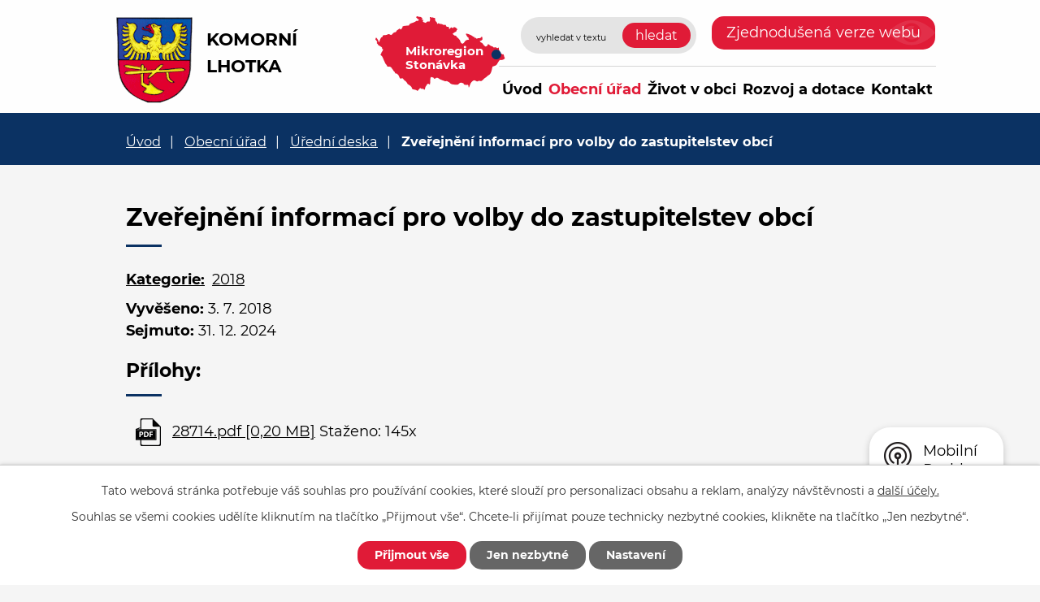

--- FILE ---
content_type: text/html; charset=utf-8
request_url: https://www.komorni-lhotka.cz/uredni-deska?action=detail&id=101
body_size: 8385
content:
<!DOCTYPE html>
<html lang="cs" data-lang-system="cs">
	<head>



		<!--[if IE]><meta http-equiv="X-UA-Compatible" content="IE=EDGE"><![endif]-->
			<meta name="viewport" content="width=device-width, initial-scale=1, user-scalable=yes">
			<meta http-equiv="content-type" content="text/html; charset=utf-8" />
			<meta name="robots" content="index,follow" />
			<meta name="author" content="Antee s.r.o." />
			<meta name="description" content="Komorní Lhotka je malebnou podhorskou lázeňskou obcí s tisícem obyvatel a příznivým klimatem blahodárně působícím na lidský organismus, přístupnou z Hnojníku úzkou silnicí stíněnou stoletou lipovou alejí o délce 2,5 km." />
			<meta name="viewport" content="width=device-width, initial-scale=1, user-scalable=yes" />
<title>Zveřejnění informací pro volby do zastupitelstev obcí | Obec Komorní Lhotka</title>

		<link rel="stylesheet" type="text/css" href="https://cdn.antee.cz/jqueryui/1.8.20/css/smoothness/jquery-ui-1.8.20.custom.css?v=2" integrity="sha384-969tZdZyQm28oZBJc3HnOkX55bRgehf7P93uV7yHLjvpg/EMn7cdRjNDiJ3kYzs4" crossorigin="anonymous" />
		<link rel="stylesheet" type="text/css" href="/style.php?nid=VlFXSlE=&amp;ver=1768399196" />
		<link rel="stylesheet" type="text/css" href="/css/libs.css?ver=1768399900" />
		<link rel="stylesheet" type="text/css" href="https://cdn.antee.cz/genericons/genericons/genericons.css?v=2" integrity="sha384-DVVni0eBddR2RAn0f3ykZjyh97AUIRF+05QPwYfLtPTLQu3B+ocaZm/JigaX0VKc" crossorigin="anonymous" />

		<script src="/js/jquery/jquery-3.0.0.min.js" ></script>
		<script src="/js/jquery/jquery-migrate-3.1.0.min.js" ></script>
		<script src="/js/jquery/jquery-ui.min.js" ></script>
		<script src="/js/jquery/jquery.ui.touch-punch.min.js" ></script>
		<script src="/js/libs.min.js?ver=1768399900" ></script>
		<script src="/js/ipo.min.js?ver=1768399889" ></script>
			<script src="/js/locales/cs.js?ver=1768399196" ></script>

			<script src='https://www.google.com/recaptcha/api.js?hl=cs&render=explicit' ></script>

		<link href="/rozpocty-a-financni-dokumenty?action=atom" type="application/atom+xml" rel="alternate" title="Rozpočty a finanční dokumenty">
		<link href="/uredni-deska?action=atom" type="application/atom+xml" rel="alternate" title="Úřední deska">
		<link href="/formulare?action=atom" type="application/atom+xml" rel="alternate" title="Formuláře">
		<link href="/vyhlasky-zakony-a-usneseni-zastupitelstva?action=atom" type="application/atom+xml" rel="alternate" title="Usnesení zastupitelstva">
		<link href="/aktuality?action=atom" type="application/atom+xml" rel="alternate" title="Aktuality">
		<link href="/ligotsky-minizpravodaj?action=atom" type="application/atom+xml" rel="alternate" title="LIGOTSKÉ NOVINY">
		<link href="/rozvoj-a-dotace?action=atom" type="application/atom+xml" rel="alternate" title="Rozvoj a dotace">
		<link href="/informace-podle-zakona-106-1999sb?action=atom" type="application/atom+xml" rel="alternate" title="Informace podle zákona 106/1999Sb.">
		<link href="/myslivecky-spolek?action=atom" type="application/atom+xml" rel="alternate" title="Myslivecký spolek">
		<link href="/kontrolni-vybor?action=atom" type="application/atom+xml" rel="alternate" title="Kontrolní výbor">
<!-- 400 -->
<link rel="preload" href="/file.php?nid=18051&amp;oid=7719825" as="font" type="font/woff2" crossorigin="anonymous">
<!-- 700 -->
<link rel="preload" href="/file.php?nid=18051&amp;oid=7719823" as="font" type="font/woff2" crossorigin="anonymous">
<link href="/image.php?nid=18051&amp;oid=7719844" rel="icon" type="image/png">
<link rel="shortcut icon" href="/image.php?nid=18051&amp;oid=7719844">
<script>
ipo.api.live('body', function(el) {
//posun patičky
$(el).find("#ipocopyright").insertAfter("#ipocontainer");
//posun počasí
$(el).find(".ipoWeather").appendTo(".footer-weather");
//třída action-button na backlink
$(el).find(".backlink").addClass("action-button");
//akce a okolí
$(el).find(".event.clearfix > a").addClass("action-button");
$(el).find(".turistikaCZ.view-default .destination p:last-child > a").addClass("action-button");
//posun fulltext
$(el).find(".elasticSearchForm").appendTo(".header-fulltext");
//posun navigace
$(el).find("#iponavigation").insertBefore("#ipomain");
});
</script>






<link rel="preload" href="/image.php?nid=18051&amp;oid=7719849" as="image">
	</head>

	<body id="page7686460" class="subpage7686460 subpage7686453"
			
			data-nid="18051"
			data-lid="CZ"
			data-oid="7686460"
			data-layout-pagewidth="1024"
			
			data-slideshow-timer="3"
			
						
				
				data-layout="responsive" data-viewport_width_responsive="1024"
			>



							<div id="snippet-cookiesConfirmation-euCookiesSnp">			<div id="cookieChoiceInfo" class="cookie-choices-info template_1">
					<p>Tato webová stránka potřebuje váš souhlas pro používání cookies, které slouží pro personalizaci obsahu a reklam, analýzy návštěvnosti a 
						<a class="cookie-button more" href="https://navody.antee.cz/cookies" target="_blank">další účely.</a>
					</p>
					<p>
						Souhlas se všemi cookies udělíte kliknutím na tlačítko „Přijmout vše“. Chcete-li přijímat pouze technicky nezbytné cookies, klikněte na tlačítko „Jen nezbytné“.
					</p>
				<div class="buttons">
					<a class="cookie-button action-button ajax" id="cookieChoiceButton" rel=”nofollow” href="/uredni-deska?id=101&amp;action=detail&amp;do=cookiesConfirmation-acceptAll">Přijmout vše</a>
					<a class="cookie-button cookie-button--settings action-button ajax" rel=”nofollow” href="/uredni-deska?id=101&amp;action=detail&amp;do=cookiesConfirmation-onlyNecessary">Jen nezbytné</a>
					<a class="cookie-button cookie-button--settings action-button ajax" rel=”nofollow” href="/uredni-deska?id=101&amp;action=detail&amp;do=cookiesConfirmation-openSettings">Nastavení</a>
				</div>
			</div>
</div>				<div id="ipocontainer">

			<div class="menu-toggler">

				<span>Menu</span>
				<span class="genericon genericon-menu"></span>
			</div>

			<span id="back-to-top">

				<i class="fa fa-angle-up"></i>
			</span>

			<div id="ipoheader">

				<div class="flex-container header-inner layout-container">
	<div class="header-inner__item">
		<a href="/" class="header-logo">
			<img src="/image.php?nid=18051&amp;oid=7719849" width="101" height="122" alt="znak Komorní Lhotka">
			<span class="logo-title">
				<span class="logo-title__main">Komorní<br> Lhotka</span>
			</span>
		</a>
	</div>
	<div class="header-inner__item header-modules flex-container">
		<div class="header-map">
			<a href="http://www.stonavka.cz/" target="_blank" rel="noopener noreferrer">
				<img src="/image.php?nid=18051&amp;oid=7719847" alt="mapa mikroregion" width="160" height="92">
				<span>Mikroregion Stonávka</span>
			</a>
		</div>
		<div class="header-fulltext"> </div>
		<div class="header-blind">
			<a class="action-button" href="/zjednodusena-verze-webu">Zjednodušená verze webu</a>
		</div>
	</div>
</div>
<div class="elasticSearchForm elasticSearch-container" id="elasticSearch-form-7701405" >
	<h4 class="newsheader">Vyhledávání</h4>
	<div class="newsbody">
<form action="/uredni-deska?id=101&amp;action=detail&amp;do=headerSection-elasticSearchForm-7701405-form-submit" method="post" id="frm-headerSection-elasticSearchForm-7701405-form">
<label hidden="" for="frmform-q">Fulltextové vyhledávání</label><input type="text" placeholder="Vyhledat v textu" autocomplete="off" name="q" id="frmform-q" value=""> 			<input type="submit" value="Hledat" class="action-button">
			<div class="elasticSearch-autocomplete"></div>
</form>
	</div>
</div>

<script >

	app.index.requireElasticSearchAutocomplete('frmform-q', "\/vyhledavani?do=autocomplete");
</script>
			</div>

			<div id="ipotopmenuwrapper">

				<div id="ipotopmenu">
<h4 class="hiddenMenu">Horní menu</h4>
<ul class="topmenulevel1"><li class="topmenuitem1 noborder" id="ipomenu7686452"><a href="/">Úvod</a></li><li class="topmenuitem1 active" id="ipomenu7686453"><a href="/obecni-urad">Obecní úřad</a><ul class="topmenulevel2"><li class="topmenuitem2" id="ipomenu7686454"><a href="/zakladni-informace">Základní informace</a></li><li class="topmenuitem2" id="ipomenu7686455"><a href="/popis-uradu">Popis úřadu</a></li><li class="topmenuitem2 active" id="ipomenu7686460"><a href="/uredni-deska">Úřední deska</a></li><li class="topmenuitem2" id="ipomenu7686458"><a href="/rozpocty-a-financni-dokumenty">Rozpočty a finanční dokumenty</a></li><li class="topmenuitem2" id="ipomenu7701035"><a href="/formulare">Formuláře</a></li><li class="topmenuitem2" id="ipomenu7686456"><a href="/poskytovani-informaci-prijem-podani">Poskytování informací, příjem podání</a></li><li class="topmenuitem2" id="ipomenu8012694"><a href="/vyhlasky-a-zakony">Vyhlášky, směrnice a zákony</a></li><li class="topmenuitem2" id="ipomenu7701037"><a href="/vyhlasky-zakony-a-usneseni-zastupitelstva">Usnesení zastupitelstva</a></li><li class="topmenuitem2" id="ipomenu7686459"><a href="/elektronicka-podatelna">Elektronická podatelna</a></li><li class="topmenuitem2" id="ipomenu7701041"><a href="https://cro.justice.cz/" target="_blank">Registr oznámení</a></li><li class="topmenuitem2" id="ipomenu7701044"><a href="/czech-point">Czech POINT</a></li><li class="topmenuitem2" id="ipomenu8079791"><a href="/povinne-zverejnovane-informace">Povinně zveřejňované informace</a><ul class="topmenulevel3"><li class="topmenuitem3" id="ipomenu7704157"><a href="/informace-podle-zakona-106-1999sb">Informace podle zákona 106/1999Sb.</a></li></ul></li><li class="topmenuitem2" id="ipomenu7686465"><a href="/verejne-zakazky">Veřejné zakázky</a></li><li class="topmenuitem2" id="ipomenu7701071"><a href="/uzemni-plan-obce">Územní plán obce</a></li><li class="topmenuitem2" id="ipomenu10692551"><a href="/plan-rozvoje-sportu">Plán rozvoje sportu</a></li><li class="topmenuitem2" id="ipomenu7701106"><a href="https://www.gobec.cz/komorni-lhotka/" target="_blank">Nahlížení do katastru obce</a></li><li class="topmenuitem2" id="ipomenu7768561"><a href="https://archiv.komorni-lhotka.cz" target="_top">Archiv webových stránek</a></li><li class="topmenuitem2" id="ipomenu8012696"><a href="/kontrolni-vybor">Kontrolní výbor</a></li><li class="topmenuitem2" id="ipomenu8201215"><a href="/valecne-hroby">Válečné hroby</a></li><li class="topmenuitem2" id="ipomenu8537973"><a href="/gdpr">GDPR</a></li></ul></li><li class="topmenuitem1" id="ipomenu7701107"><a href="/zivot-v-obci">Život v obci</a><ul class="topmenulevel2"><li class="topmenuitem2" id="ipomenu7701108"><a href="/aktuality">Aktuality</a></li><li class="topmenuitem2" id="ipomenu10371273"><a href="/aktuality-stonavka">Aktuality Stonávka</a><ul class="topmenulevel3"><li class="topmenuitem3" id="ipomenu10371274"><a href="/aktuality-rss-hp">Aktuality RSS HP</a></li></ul></li><li class="topmenuitem2" id="ipomenu7701109"><a href="/historie-obce">Historie obce</a></li><li class="topmenuitem2" id="ipomenu7701178"><a href="/kalendar-akci">Kalendář akcí</a></li><li class="topmenuitem2" id="ipomenu7701179"><a href="/fotogalerie">Fotogalerie</a></li><li class="topmenuitem2" id="ipomenu7701193"><a href="/ligotsky-minizpravodaj">LIGOTSKÉ NOVINY</a></li><li class="topmenuitem2" id="ipomenu7704716"><a href="https://www.stonavka.cz/dokumenty[546]-[cz]-zpravodaj-stonavka" target="_blank">Zpravodaj mikroregionu</a></li><li class="topmenuitem2" id="ipomenu8352101"><a href="/sberne-misto">Sběrné místo</a></li><li class="topmenuitem2" id="ipomenu10719782"><a href="https://hasici.komorni-lhotka.cz/" target="_blank">Hasiči</a></li><li class="topmenuitem2" id="ipomenu7768604"><a href="https://hala.komorni-lhotka.cz/" target="_top">Víceúčelová hala</a></li><li class="topmenuitem2" id="ipomenu7790562"><a href="https://knihovna.komorni-lhotka.cz/" target="_blank">Knihovna</a></li><li class="topmenuitem2" id="ipomenu7701220"><a href="/subjekty-v-obci">Subjekty v obci</a><ul class="topmenulevel3"><li class="topmenuitem3" id="ipomenu7704708"><a href="/myslivecky-spolek">Myslivecký spolek</a></li><li class="topmenuitem3" id="ipomenu7701228"><a href="/zakladni-skola-t-g-masaryka">Základní škola T. G. Masaryka</a></li><li class="topmenuitem3" id="ipomenu7701257"><a href="https://sites.google.com/site/strankysrpskomornilhotka/" target="_blank">SRPŠ</a></li><li class="topmenuitem3" id="ipomenu7701259"><a href="/mistni-kolo-pzko">Místní kolo PZKO</a></li><li class="topmenuitem3" id="ipomenu7701243"><a href="/slezska-cirkev-evangelicka-av">Slezská církev evangelická a.v.</a></li><li class="topmenuitem3" id="ipomenu7701236"><a href="/rimskokatolicka-cirkev">Římskokatolická církev</a></li><li class="topmenuitem3" id="ipomenu7701251"><a href="https://komornilhotka.casd.cz/" target="_blank">Církev adventistů sedmého dne</a></li></ul></li><li class="topmenuitem2" id="ipomenu12151228"><a href="/rezervace-sportovist">Rezervace sportovišť</a></li><li class="topmenuitem2" id="ipomenu8125917"><a href="https://sauna.komorni-lhotka.cz/" target="_blank">Sauna</a></li><li class="topmenuitem2" id="ipomenu8145674"><a href="/mobilni-rozhlas">Mobilní Rozhlas</a></li></ul></li><li class="topmenuitem1" id="ipomenu7701263"><a href="/rozvoj-a-dotace">Rozvoj a dotace</a><ul class="topmenulevel2"><li class="topmenuitem2" id="ipomenu12621527"><a href="/strategicky-plan-rozvoje">Strategický plán rozvoje</a></li><li class="topmenuitem2" id="ipomenu12622492"><a href="/projekty">Projekty</a></li></ul></li><li class="topmenuitem1" id="ipomenu7701347"><a href="/kontakt">Kontakt</a></li></ul>
					<div class="cleartop"></div>
				</div>
			</div>
			<div id="ipomain">
				<div class="data-aggregator-calendar" id="data-aggregator-calendar-7701178">
	<h4 class="newsheader">Kalendář akcí</h4>
	<div class="newsbody">
<div id="snippet-mainSection-dataAggregatorCalendar-7701178-cal"><div class="blog-cal ui-datepicker-inline ui-datepicker ui-widget ui-widget-content ui-helper-clearfix ui-corner-all">
	<div class="ui-datepicker-header ui-widget-header ui-helper-clearfix ui-corner-all">
		<a class="ui-datepicker-prev ui-corner-all ajax" href="/uredni-deska?mainSection-dataAggregatorCalendar-7701178-date=202512&amp;id=101&amp;action=detail&amp;do=mainSection-dataAggregatorCalendar-7701178-reload" title="Předchozí měsíc">
			<span class="ui-icon ui-icon-circle-triangle-w">Předchozí</span>
		</a>
		<a class="ui-datepicker-next ui-corner-all ajax" href="/uredni-deska?mainSection-dataAggregatorCalendar-7701178-date=202602&amp;id=101&amp;action=detail&amp;do=mainSection-dataAggregatorCalendar-7701178-reload" title="Následující měsíc">
			<span class="ui-icon ui-icon-circle-triangle-e">Následující</span>
		</a>
		<div class="ui-datepicker-title">Leden 2026</div>
	</div>
	<table class="ui-datepicker-calendar">
		<thead>
			<tr>
				<th title="Pondělí">P</th>
				<th title="Úterý">Ú</th>
				<th title="Středa">S</th>
				<th title="Čtvrtek">Č</th>
				<th title="Pátek">P</th>
				<th title="Sobota">S</th>
				<th title="Neděle">N</th>
			</tr>

		</thead>
		<tbody>
			<tr>

				<td>

						<span class="tooltip ui-state-default ui-datepicker-other-month">29</span>
				</td>
				<td>

						<span class="tooltip ui-state-default ui-datepicker-other-month">30</span>
				</td>
				<td>

						<span class="tooltip ui-state-default ui-datepicker-other-month">31</span>
				</td>
				<td>

						<span class="tooltip ui-state-default day-off holiday" title="Nový rok">1</span>
				</td>
				<td>

						<span class="tooltip ui-state-default">2</span>
				</td>
				<td>

						<span class="tooltip ui-state-default saturday day-off">3</span>
				</td>
				<td>

						<span class="tooltip ui-state-default sunday day-off">4</span>
				</td>
			</tr>
			<tr>

				<td>

						<span class="tooltip ui-state-default">5</span>
				</td>
				<td>

						<span class="tooltip ui-state-default">6</span>
				</td>
				<td>

						<span class="tooltip ui-state-default">7</span>
				</td>
				<td>

						<span class="tooltip ui-state-default">8</span>
				</td>
				<td>

						<span class="tooltip ui-state-default">9</span>
				</td>
				<td>

						<span class="tooltip ui-state-default saturday day-off">10</span>
				</td>
				<td>

						<span class="tooltip ui-state-default sunday day-off">11</span>
				</td>
			</tr>
			<tr>

				<td>

						<span class="tooltip ui-state-default">12</span>
				</td>
				<td>

						<span class="tooltip ui-state-default">13</span>
				</td>
				<td>

						<span class="tooltip ui-state-default">14</span>
				</td>
				<td>

						<span class="tooltip ui-state-default">15</span>
				</td>
				<td>

						<span class="tooltip ui-state-default">16</span>
				</td>
				<td>

						<span class="tooltip ui-state-default saturday day-off">17</span>
				</td>
				<td>

						<span class="tooltip ui-state-default sunday day-off">18</span>
				</td>
			</tr>
			<tr>

				<td>

						<span class="tooltip ui-state-default">19</span>
				</td>
				<td>

						<span class="tooltip ui-state-default">20</span>
				</td>
				<td>

					<a data-tooltip-content="#tooltip-content-calendar-20260121-7701178" class="tooltip ui-state-default" href="/aktuality/kominictvi-revize-kotlu-tuha-paliva" title="Kominictví - revize kotlů ( tuhá paliva)">21</a>
					<div class="tooltip-wrapper">
						<div id="tooltip-content-calendar-20260121-7701178">
							<div>Kominictví - revize kotlů ( tuhá paliva)</div>
						</div>
					</div>
				</td>
				<td>

						<span class="tooltip ui-state-default ui-state-highlight ui-state-active">22</span>
				</td>
				<td>

						<span class="tooltip ui-state-default">23</span>
				</td>
				<td>

						<span class="tooltip ui-state-default saturday day-off">24</span>
				</td>
				<td>

						<span class="tooltip ui-state-default sunday day-off">25</span>
				</td>
			</tr>
			<tr>

				<td>

					<a data-tooltip-content="#tooltip-content-calendar-20260126-7701178" class="tooltip ui-state-default" href="/aktuality/oznameni-o-planovanem-preruseni-dodavky-elektricke-energie-2612026" title="Oznámení o plánovaném přerušení dodávky elektrické energie 26.1.2026">26</a>
					<div class="tooltip-wrapper">
						<div id="tooltip-content-calendar-20260126-7701178">
							<div>Oznámení o plánovaném přerušení dodávky elektrické energie 26.1.2026</div>
						</div>
					</div>
				</td>
				<td>

						<span class="tooltip ui-state-default">27</span>
				</td>
				<td>

						<span class="tooltip ui-state-default">28</span>
				</td>
				<td>

						<span class="tooltip ui-state-default">29</span>
				</td>
				<td>

						<span class="tooltip ui-state-default">30</span>
				</td>
				<td>

						<span class="tooltip ui-state-default saturday day-off">31</span>
				</td>
				<td>

						<span class="tooltip ui-state-default sunday day-off ui-datepicker-other-month">1</span>
				</td>
			</tr>
		</tbody>
	</table>
</div>
</div>	</div>
</div>

				<div id="ipomainframe">
					<div id="ipopage">
<div id="iponavigation">
	<h5 class="hiddenMenu">Drobečková navigace</h5>
	<p>
			<a href="/">Úvod</a> <span class="separator">&gt;</span>
			<a href="/obecni-urad">Obecní úřad</a> <span class="separator">&gt;</span>
			<a href="/uredni-deska">Úřední deska</a> <span class="separator">&gt;</span>
			<span class="currentPage">Zveřejnění informací pro volby do zastupitelstev obcí</span>
	</p>

</div>
						<div class="ipopagetext">
							<div class="noticeBoard view-detail content">
								
								<h1>Zveřejnění informací pro volby do zastupitelstev obcí</h1>

<div id="snippet--flash"></div>
								
																	<hr class="cleaner">

		<div class="tags table-row auto type-tags">
		<a class="box-by-content" href="/uredni-deska?id=101&amp;action=detail&amp;do=tagsRenderer-clearFilter" title="Ukázat vše">Kategorie:</a>
		<ul>

			<li><a href="/uredni-deska?tagsRenderer-tag=2018&amp;id=101&amp;action=detail&amp;do=tagsRenderer-filterTag" title="Filtrovat podle 2018">2018</a></li>
		</ul>
	</div>
	<hr class="cleaner">
<div class="notice">
		<div class="dates table-row">
		<span>Vyvěšeno:</span>
3. 7. 2018	</div>
			<div class="dates table-row">
		<span>Sejmuto:</span>
31. 12. 2024	</div>
			<div class="paragraph description clearfix"></div>
</div>
<h3>Přílohy:</h3>
<div id="snippet-filesRenderer-files"><div class="files-editor">
	<ul class="files">
		<li>
			<span class="file-type file-type-pdf"></span>
			<a href="/uredni-deska?filesRenderer-objectId=7705454&amp;id=101&amp;action=detail&amp;do=filesRenderer-download" target="_blank">28714.pdf [0,20 MB]</a>
			<span class="file-download-counter">

				Staženo: 145x
			</span>
		</li>
	</ul>

</div>
</div><hr class="cleaner">
<div id="snippet--uploader"></div><a class='backlink' href='/uredni-deska'>Zpět na přehled</a>
<div class="last-updated">Naposledy změněno: 17. 06. 2025 11:44</div>
															</div>
						</div>
					</div>


					

					

					<div class="hrclear"></div>
					<div id="ipocopyright">
<div class="copyright">
	<div class="footer-container layout-container">
	<div class="row footer-inner flex-container">
		<div class="footer-inner__item">
			<h3>Obec Komorní Lhotka</h3>
			<p>Obecní úřad Komorní Lhotka<br>Komorní Lhotka čp. 27<br>739 53 Hnojník</p>
			<p class="width-space">
				<strong>Telefon:</strong><a href="tel:+420558696826">+420 558 696 826</a><br>
				<strong>E-mail:</strong><a href="mailto:podatelna@komorni-lhotka.cz">podatelna@komorni-lhotka.cz</a>
			</p>
			<a href="https://www.komorni-lhotka.cz/aktuality?action=addSubscriber" class="action-button">Přihlásit se k odběru novinek</a>
		</div>
		<div class="footer-inner__item">
			<h3>Úřední hodiny</h3>
			<p><strong>Pondělí a středa</strong><br>08.00 - 12.00, 13.00 - 17.00</p>
			<div class="footer-weather"> </div>
		</div>
		<div class="footer-inner__item footer-inner__item--map">
			<a href="https://goo.gl/maps/1f3T3STpLHKPyXCF9" target="_blank" rel="noopener noreferrer">
				<img src="/image.php?nid=18051&amp;oid=7719848" alt="mapa" width="271" height="157">
				<span>Zobrazit na mapě</span>
			</a>
		</div>
	</div>
</div>
<div class="row antee">
	<div class="layout-container">
		© 2026 Obec Komorní Lhotka, <a href="mailto:starosta@komorni-lhotka.cz">Kontaktovat webmastera</a>, <span id="links"><a href="/prohlaseni-o-pristupnosti">Prohlášení o přístupnosti</a>, <a href="/file.php?nid=18051&amp;oid=8779792">Prohlášení o přístupnosti mobilní aplikace , firmy PEPIAPP s.r.o.</a></span><br>ANTEE s.r.o. - <a href="https://www.antee.cz" rel="nofollow">Tvorba webových stránek</a>, Redakční systém IPO, <a href="https://ipo.antee.cz/" rel="nofollow">Administrace stránek</a>
	</div>
</div>
</div>
					</div>
					<div id="ipostatistics">
<script >
	var _paq = _paq || [];
	_paq.push(['disableCookies']);
	_paq.push(['trackPageView']);
	_paq.push(['enableLinkTracking']);
	(function() {
		var u="https://matomo.antee.cz/";
		_paq.push(['setTrackerUrl', u+'piwik.php']);
		_paq.push(['setSiteId', 4702]);
		var d=document, g=d.createElement('script'), s=d.getElementsByTagName('script')[0];
		g.defer=true; g.async=true; g.src=u+'piwik.js'; s.parentNode.insertBefore(g,s);
	})();
</script>
<script >
	$(document).ready(function() {
		$('a[href^="mailto"]').on("click", function(){
			_paq.push(['setCustomVariable', 1, 'Click mailto','Email='+this.href.replace(/^mailto:/i,'') + ' /Page = ' +  location.href,'page']);
			_paq.push(['trackGoal', 8]);
			_paq.push(['trackPageView']);
		});

		$('a[href^="tel"]').on("click", function(){
			_paq.push(['setCustomVariable', 1, 'Click telefon','Telefon='+this.href.replace(/^tel:/i,'') + ' /Page = ' +  location.href,'page']);
			_paq.push(['trackPageView']);
		});
	});
</script>
					</div>

					<div id="ipofooter">
						<div class="rozhlas-banner-container"><a class="rozhlas-banner__icon animated pulse" title="Zobrazit mobilní rozhlas" href="#"> <img src="/img/mobilni-rozhlas/banner_icon.png" alt="logo"> <span class="rozhlas-title">Mobilní <br>Rozhlas</span> <span class="rozhlas-subtitle">Novinky z úřadu přímo do vašeho telefonu</span> </a>
	<div class="rozhlas-banner">
		<div class="rozhlas-banner__close"><a title="zavřít"><img src="/img/mobilni-rozhlas/banner_close-icon.svg" alt="zavřít"></a></div>
		<div class="rozhlas-banner__logo"><a title="Mobilní rozhlas" href="https://www.mobilnirozhlas.cz/" target="_blank" rel="noopener noreferrer"> <img src="/img/mobilni-rozhlas/banner_mr_logo-dark.svg" alt="mobilní rozhlas"> </a></div>
		<div class="rozhlas-banner__text"><span>Důležité informace ze samosprávy <br>přímo do telefonu</span></div>
		<div class="rozhlas-banner__image"><img src="/img/mobilni-rozhlas/banner_foto.png" alt="foto aplikace"></div>
		<div class="rozhlas-banner__cta"><a class="rozhlas-banner-btn rozhlas-banner-btn--telefon" title="Odebírat" href="https://komornilhotka.mobilnirozhlas.cz/registrace" target="_blank" rel="noopener noreferrer"> Odebírat zprávy do telefonu </a> <a class="rozhlas-banner-btn rozhlas-banner-btn--nastenka" title="Nástěnka" href="https://komornilhotka.mobilnirozhlas.cz/" target="_blank" rel="noopener noreferrer"> Zobrazit nástěnku </a> <a class="rozhlas-banner-btn rozhlas-banner-btn--app" title="Aplikace" href="/mobilni-rozhlas"> Stáhnout mobilní aplikaci </a></div>
	</div>
</div>
<script>// <![CDATA[
	ipo.api.live('.rozhlas-banner-container', function(el) {
		$('.rozhlas-banner__icon').click(function(e) {
			$(el).toggleClass('open')
			if ($(el).hasClass('open')) {
				$('.rozhlas-banner').css('display', 'block')
			} else {
				$(el).removeClass('open')
				$('.rozhlas-banner').css('display', 'none')
			}
			e.preventDefault()
		})
		$('.rozhlas-banner__close a').click(function(e) {
			$(el).removeClass('open')
			$(el).find('.rozhlas-banner').css('display', 'none')
		})
	})
	// ]]></script><div class="ipoWeather">
	<h4 class="newsheader">Počasí</h4>
	<div class="newsbody">
		<div class="forecast comp-days">
			<div class="weather-day">

				<div>
						<span>Čtvrtek</span>
						<span class="weather-state zatazeno">Zataženo</span>
						<span>0/-4 °C</span>
				</div>
			</div>
			<div class="weather-day">

				<div>
						<span>Pátek</span>
						<span class="weather-state zatazeno">Zataženo</span>
						<span>0/-3 °C</span>
				</div>
			</div>
			<div class="weather-day">

				<div>
						<span>Sobota</span>
						<span class="weather-state zatazeno">Zataženo</span>
						<span>1/-2 °C</span>
				</div>
			</div>
			<div class="weather-day">

				<div>
						<span>Neděle</span>
						<span class="weather-state zatazeno">Zataženo</span>
						<span>4/0 °C</span>
				</div>
			</div>
			<hr class="cleaner">
		</div>
	</div>
</div>

					</div>
				</div>
			</div>
		</div>
	</body>
</html>
